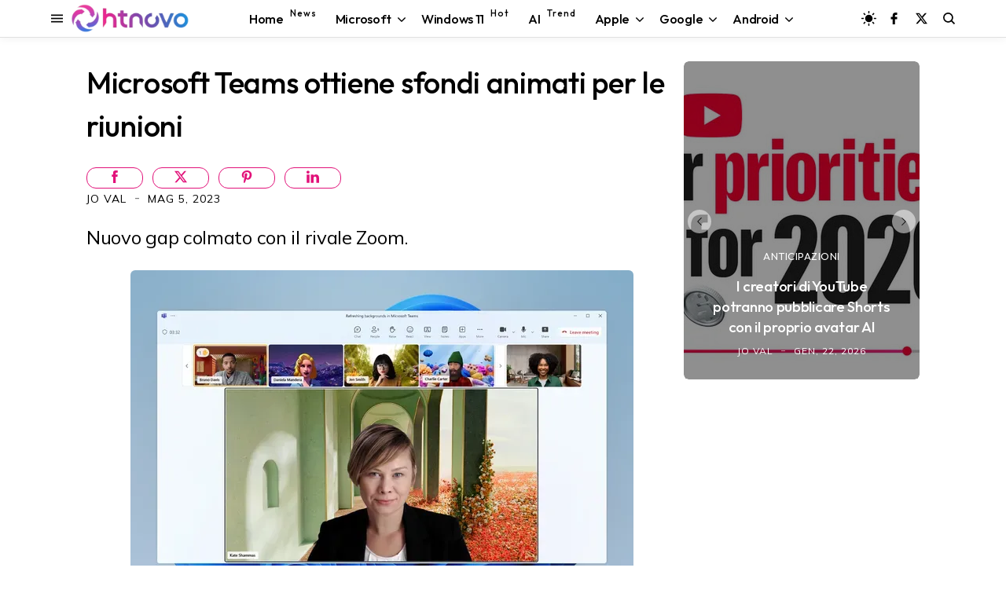

--- FILE ---
content_type: text/html; charset=utf-8
request_url: https://www.google.com/recaptcha/api2/aframe
body_size: 112
content:
<!DOCTYPE HTML><html><head><meta http-equiv="content-type" content="text/html; charset=UTF-8"></head><body><script nonce="Ecxfdpb42YeG2SOmLzEa9Q">/** Anti-fraud and anti-abuse applications only. See google.com/recaptcha */ try{var clients={'sodar':'https://pagead2.googlesyndication.com/pagead/sodar?'};window.addEventListener("message",function(a){try{if(a.source===window.parent){var b=JSON.parse(a.data);var c=clients[b['id']];if(c){var d=document.createElement('img');d.src=c+b['params']+'&rc='+(localStorage.getItem("rc::a")?sessionStorage.getItem("rc::b"):"");window.document.body.appendChild(d);sessionStorage.setItem("rc::e",parseInt(sessionStorage.getItem("rc::e")||0)+1);localStorage.setItem("rc::h",'1769091482808');}}}catch(b){}});window.parent.postMessage("_grecaptcha_ready", "*");}catch(b){}</script></body></html>

--- FILE ---
content_type: text/javascript; charset=UTF-8
request_url: https://www.blogger.com/feeds/8611553973059461472/posts/summary/?alt=json&max-results=6&callback=jQuery35007466147383555668_1769091478536&_=1769091478537
body_size: 4519
content:
// API callback
jQuery35007466147383555668_1769091478536({"version":"1.0","encoding":"UTF-8","feed":{"xmlns":"http://www.w3.org/2005/Atom","xmlns$openSearch":"http://a9.com/-/spec/opensearchrss/1.0/","xmlns$blogger":"http://schemas.google.com/blogger/2008","xmlns$georss":"http://www.georss.org/georss","xmlns$gd":"http://schemas.google.com/g/2005","xmlns$thr":"http://purl.org/syndication/thread/1.0","id":{"$t":"tag:blogger.com,1999:blog-8611553973059461472"},"updated":{"$t":"2026-01-22T14:40:06.152+01:00"},"category":[{"term":"Software"},{"term":"Progettazione"},{"term":"Efficienza"},{"term":"Dati"},{"term":"Applicazioni"},{"term":"Aggiornamenti"},{"term":"Microsoft"},{"term":"Server"},{"term":"Windows 10"},{"term":"Anticipazioni"},{"term":"Internet"},{"term":"Windows"},{"term":"Web"},{"term":"Protezione"},{"term":"Hardware"},{"term":"Sistemi Operativi"},{"term":"Dispositivo"},{"term":"Windows 11"},{"term":"Video"},{"term":"Android"},{"term":"Google"},{"term":"Download"},{"term":"Intelligenza artificiale"},{"term":"featured"},{"term":"Smartphone"},{"term":"Browser"},{"term":"social network"},{"term":"sicurezza"},{"term":"Display"},{"term":"Streaming"},{"term":"Accessori"},{"term":"Scienza"},{"term":"Games"},{"term":"3D"},{"term":"Edge"},{"term":"iOS"},{"term":"Salute"},{"term":"Chrome"},{"term":"Copilot"},{"term":"Apple"},{"term":"Indossabili"},{"term":"Mac"},{"term":"Windows Mobile"},{"term":"Storia"},{"term":"Display curvo"},{"term":"Linux"},{"term":"smartwatch"},{"term":"Gemini"},{"term":"Amazon"},{"term":"Tablet"},{"term":"Autonomia"},{"term":"Diretta"},{"term":"ChatGPT"},{"term":"Foldable"},{"term":"Notebook"},{"term":"iPhone"},{"term":"2-in-1"},{"term":"Bluetooth"},{"term":"Windows 10 October 2018 Update"},{"term":"Fall Creators Update"},{"term":"Wi-Fi"},{"term":"iPadOS"},{"term":"April 2018 Update"},{"term":"USB"},{"term":"Startup"},{"term":"Report"},{"term":"smarthome"},{"term":"Film"},{"term":"Bard"},{"term":"PS5"},{"term":"HTC"},{"term":"M20U"},{"term":"Energia"},{"term":"Start"},{"term":"Affare"},{"term":"Guide"},{"term":"PST"}],"title":{"type":"text","$t":"HTNovo"},"subtitle":{"type":"html","$t":"Solo il nuovo del mondo Hi-Tech! \nWindows, Windows 11, Windows10, macOS, Linux, Chromium, Android, iOS, Browser, Internet, Web, App, Social Network, Gaming.\nNotizie, Video, Guide, Tutorial. \nSoftware e Hardware.\nApprofondimenti riguardo ogni aspetto della tecnologia moderna. PC, Smartphone, Smartwatch, Visori, Accessori e altro."},"link":[{"rel":"http://schemas.google.com/g/2005#feed","type":"application/atom+xml","href":"https:\/\/www.htnovo.net\/feeds\/posts\/summary"},{"rel":"self","type":"application/atom+xml","href":"https:\/\/www.blogger.com\/feeds\/8611553973059461472\/posts\/summary?alt=json\u0026max-results=6"},{"rel":"alternate","type":"text/html","href":"https:\/\/www.htnovo.net\/"},{"rel":"hub","href":"http://pubsubhubbub.appspot.com/"},{"rel":"next","type":"application/atom+xml","href":"https:\/\/www.blogger.com\/feeds\/8611553973059461472\/posts\/summary?alt=json\u0026start-index=7\u0026max-results=6"}],"author":[{"name":{"$t":"Jo Val"},"uri":{"$t":"http:\/\/www.blogger.com\/profile\/14781420921471726756"},"email":{"$t":"noreply@blogger.com"},"gd$image":{"rel":"http://schemas.google.com/g/2005#thumbnail","width":"32","height":"18","src":"\/\/blogger.googleusercontent.com\/img\/b\/R29vZ2xl\/AVvXsEgqWcwLD13YxsrLwyIoUQkFyxoxUmKdB3MrdY0N3GJeu-02KGtFM4LUZX94APU_i5JRedj_wgDDz6kAYVtGfUxy2m2K4y0ImhIR4wMvI58InVPHWnboIqtAdRGnUWl0odB-VP7jjBd1KW7mXdAyUPdROLzzpXel3h_jhlMJNseQYhVmAA\/s220\/Jo-Val-MVP-HTNovo.jpg"}}],"generator":{"version":"7.00","uri":"http://www.blogger.com","$t":"Blogger"},"openSearch$totalResults":{"$t":"7645"},"openSearch$startIndex":{"$t":"1"},"openSearch$itemsPerPage":{"$t":"6"},"entry":[{"id":{"$t":"tag:blogger.com,1999:blog-8611553973059461472.post-4698736284350152498"},"published":{"$t":"2026-01-22T14:31:00.004+01:00"},"updated":{"$t":"2026-01-22T14:40:06.109+01:00"},"category":[{"scheme":"http://www.blogger.com/atom/ns#","term":"Anticipazioni"},{"scheme":"http://www.blogger.com/atom/ns#","term":"Applicazioni"},{"scheme":"http://www.blogger.com/atom/ns#","term":"Efficienza"},{"scheme":"http://www.blogger.com/atom/ns#","term":"Gemini"},{"scheme":"http://www.blogger.com/atom/ns#","term":"Google"},{"scheme":"http://www.blogger.com/atom/ns#","term":"Intelligenza artificiale"},{"scheme":"http://www.blogger.com/atom/ns#","term":"Internet"},{"scheme":"http://www.blogger.com/atom/ns#","term":"Progettazione"},{"scheme":"http://www.blogger.com/atom/ns#","term":"Protezione"},{"scheme":"http://www.blogger.com/atom/ns#","term":"Server"},{"scheme":"http://www.blogger.com/atom/ns#","term":"Software"},{"scheme":"http://www.blogger.com/atom/ns#","term":"Streaming"},{"scheme":"http://www.blogger.com/atom/ns#","term":"Web"}],"title":{"type":"text","$t":"I creatori di YouTube potranno pubblicare Shorts con il proprio avatar AI"},"summary":{"type":"text","$t":"Il 2026 di YouTube anticipato dalle parole del CEO.Neal Mohan, CEO di YouTube, ha tracciato e annunciato le linee guida che guideranno la piattaforma dal lui amministrata durante tutto il corso del 2026. In particolare, anche durante i prossimi mesi, l'intelligenza artificiale sarà al centro delle innovazioni più importanti che riguarderanno i creatori e di conseguenza gli spettatori di "},"link":[{"rel":"edit","type":"application/atom+xml","href":"https:\/\/www.blogger.com\/feeds\/8611553973059461472\/posts\/default\/4698736284350152498"},{"rel":"self","type":"application/atom+xml","href":"https:\/\/www.blogger.com\/feeds\/8611553973059461472\/posts\/default\/4698736284350152498"},{"rel":"alternate","type":"text/html","href":"https:\/\/www.htnovo.net\/2026\/01\/youtube-shorts-avatar-ai.html","title":"I creatori di YouTube potranno pubblicare Shorts con il proprio avatar AI"}],"author":[{"name":{"$t":"Jo Val"},"uri":{"$t":"http:\/\/www.blogger.com\/profile\/14781420921471726756"},"email":{"$t":"noreply@blogger.com"},"gd$image":{"rel":"http://schemas.google.com/g/2005#thumbnail","width":"32","height":"18","src":"\/\/blogger.googleusercontent.com\/img\/b\/R29vZ2xl\/AVvXsEgqWcwLD13YxsrLwyIoUQkFyxoxUmKdB3MrdY0N3GJeu-02KGtFM4LUZX94APU_i5JRedj_wgDDz6kAYVtGfUxy2m2K4y0ImhIR4wMvI58InVPHWnboIqtAdRGnUWl0odB-VP7jjBd1KW7mXdAyUPdROLzzpXel3h_jhlMJNseQYhVmAA\/s220\/Jo-Val-MVP-HTNovo.jpg"}}],"media$thumbnail":{"xmlns$media":"http://search.yahoo.com/mrss/","url":"https:\/\/blogger.googleusercontent.com\/img\/b\/R29vZ2xl\/AVvXsEhme8pZt0Q-S64xFPKVtMSZjnAHOK2ZsSsV6CyZAx0jCwPSScXB3dYER0lHlfwn1zhFt5b4zbve-12NC9hioZ8cZD5lJuP3mAeTZpr8TyGkv9kSNRVNe1CS1PJ_oIAdny3mO-JncD9PSqrPKZV6h0o0mJDNxC1GAcDnolmUAx7kg64t9lQPgB6LbVEQOH1n\/s72-c\/Novita-YouTube-2026-HTNovo.webp","height":"72","width":"72"}},{"id":{"$t":"tag:blogger.com,1999:blog-8611553973059461472.post-2487306066953401237"},"published":{"$t":"2026-01-22T09:10:00.002+01:00"},"updated":{"$t":"2026-01-22T09:10:51.608+01:00"},"category":[{"scheme":"http://www.blogger.com/atom/ns#","term":"Download"},{"scheme":"http://www.blogger.com/atom/ns#","term":"Progettazione"},{"scheme":"http://www.blogger.com/atom/ns#","term":"Protezione"},{"scheme":"http://www.blogger.com/atom/ns#","term":"Server"},{"scheme":"http://www.blogger.com/atom/ns#","term":"Sistemi Operativi"},{"scheme":"http://www.blogger.com/atom/ns#","term":"Software"},{"scheme":"http://www.blogger.com/atom/ns#","term":"Windows"}],"title":{"type":"text","$t":"Stanco di Windows 11? Qui ho le ISO aggiornate di Windows Vista e Windows 7"},"summary":{"type":"text","$t":"Scarica e installa in pulito sul tuo PC gli storici sistemi operativi Microsoft, comprensivi di tutti gli aggiornamenti rilasciati sino a gennaio 2026.Se sei nostalgico e\/o semplicemente stanco della modernità che Microsoft ti impone di vedere e utilizzare sul tuo PC, puoi sostituire Windows 11 con Windows Vista o il rimpianto Windows 7. Se sei un po' più ragionevole, puoi rispolverare quel "},"link":[{"rel":"edit","type":"application/atom+xml","href":"https:\/\/www.blogger.com\/feeds\/8611553973059461472\/posts\/default\/2487306066953401237"},{"rel":"self","type":"application/atom+xml","href":"https:\/\/www.blogger.com\/feeds\/8611553973059461472\/posts\/default\/2487306066953401237"},{"rel":"alternate","type":"text/html","href":"https:\/\/www.htnovo.net\/2026\/01\/download-iso-windows-vista-7-italiano.html","title":"Stanco di Windows 11? Qui ho le ISO aggiornate di Windows Vista e Windows 7"}],"author":[{"name":{"$t":"Jo Val"},"uri":{"$t":"http:\/\/www.blogger.com\/profile\/14781420921471726756"},"email":{"$t":"noreply@blogger.com"},"gd$image":{"rel":"http://schemas.google.com/g/2005#thumbnail","width":"32","height":"18","src":"\/\/blogger.googleusercontent.com\/img\/b\/R29vZ2xl\/AVvXsEgqWcwLD13YxsrLwyIoUQkFyxoxUmKdB3MrdY0N3GJeu-02KGtFM4LUZX94APU_i5JRedj_wgDDz6kAYVtGfUxy2m2K4y0ImhIR4wMvI58InVPHWnboIqtAdRGnUWl0odB-VP7jjBd1KW7mXdAyUPdROLzzpXel3h_jhlMJNseQYhVmAA\/s220\/Jo-Val-MVP-HTNovo.jpg"}}],"media$thumbnail":{"xmlns$media":"http://search.yahoo.com/mrss/","url":"https:\/\/blogger.googleusercontent.com\/img\/b\/R29vZ2xl\/AVvXsEj9v1iMdZjLOGFv6fNh8AlNnm04bMjF5kF9C209wRP9_kgE45xuHewhuz15Owg1PK1aP7MKfNuoLDzJIF0qxOB3kNKIpfv1j0_o4RWcGPwVsstuZeLse4BCBwhG5WdT2pq61b1fW8KtTlMNf2RTNAagSLBjVht2KiPHW_7_CHRWD2hRlt1Z_QntyvzwFXXf\/s72-c\/Download-ISO-Windows-Vista-7-HTNovo.net.png","height":"72","width":"72"}},{"id":{"$t":"tag:blogger.com,1999:blog-8611553973059461472.post-4903599728890002570"},"published":{"$t":"2026-01-22T08:05:00.001+01:00"},"updated":{"$t":"2026-01-22T08:10:54.674+01:00"},"category":[{"scheme":"http://www.blogger.com/atom/ns#","term":"Applicazioni"},{"scheme":"http://www.blogger.com/atom/ns#","term":"Dati"},{"scheme":"http://www.blogger.com/atom/ns#","term":"Internet"},{"scheme":"http://www.blogger.com/atom/ns#","term":"Microsoft"},{"scheme":"http://www.blogger.com/atom/ns#","term":"Progettazione"},{"scheme":"http://www.blogger.com/atom/ns#","term":"Server"},{"scheme":"http://www.blogger.com/atom/ns#","term":"Sistemi Operativi"},{"scheme":"http://www.blogger.com/atom/ns#","term":"Software"},{"scheme":"http://www.blogger.com/atom/ns#","term":"Windows"},{"scheme":"http://www.blogger.com/atom/ns#","term":"Windows 11"}],"title":{"type":"text","$t":"Strumento di cattura, Blocco note e altro non funzionano in Windows 11"},"summary":{"type":"text","$t":"Errore 0x803f8001 e finestra con avviso di controllo account per molti utenti Windows 11 che non riescono ad utilizzare diverse app installate.Dopo l'imponente mole di problemi sorti a seguito del rilascio degli aggiornamenti cumulativi di gennaio 2026, alcuni risolti, altri ancora in attesa, un nuovo inquietante bug di Windows 11 viene riscontrato e segnalato dalle scorse ore da un numero "},"link":[{"rel":"edit","type":"application/atom+xml","href":"https:\/\/www.blogger.com\/feeds\/8611553973059461472\/posts\/default\/4903599728890002570"},{"rel":"self","type":"application/atom+xml","href":"https:\/\/www.blogger.com\/feeds\/8611553973059461472\/posts\/default\/4903599728890002570"},{"rel":"alternate","type":"text/html","href":"https:\/\/www.htnovo.net\/2026\/01\/strumento-cattura-blocco-note-altro-non-funzionano-windows-11.html","title":"Strumento di cattura, Blocco note e altro non funzionano in Windows 11"}],"author":[{"name":{"$t":"Jo Val"},"uri":{"$t":"http:\/\/www.blogger.com\/profile\/14781420921471726756"},"email":{"$t":"noreply@blogger.com"},"gd$image":{"rel":"http://schemas.google.com/g/2005#thumbnail","width":"32","height":"18","src":"\/\/blogger.googleusercontent.com\/img\/b\/R29vZ2xl\/AVvXsEgqWcwLD13YxsrLwyIoUQkFyxoxUmKdB3MrdY0N3GJeu-02KGtFM4LUZX94APU_i5JRedj_wgDDz6kAYVtGfUxy2m2K4y0ImhIR4wMvI58InVPHWnboIqtAdRGnUWl0odB-VP7jjBd1KW7mXdAyUPdROLzzpXel3h_jhlMJNseQYhVmAA\/s220\/Jo-Val-MVP-HTNovo.jpg"}}],"media$thumbnail":{"xmlns$media":"http://search.yahoo.com/mrss/","url":"https:\/\/blogger.googleusercontent.com\/img\/b\/R29vZ2xl\/AVvXsEhZ0jueJ-0sN0ib-IXQLPwm6eUsleucQ4_hen02Q5zp3xojJFGOt9EwwrR7FILB5IaH7__6KVQ4hWRhRBHGVhjGPpNO7H2WleOy5CVRtpdLWldaeJsYXQhh25tcm25oYvjapcOBeRgDh8Xca-tMp6B-6BkvReDa2NGcaDziyrf_jII7BLhF7FrCSY8EXyuo\/s72-c\/Problemi-app-Windows-11-HTNovo.net.png","height":"72","width":"72"}},{"id":{"$t":"tag:blogger.com,1999:blog-8611553973059461472.post-7356643881877821810"},"published":{"$t":"2026-01-22T07:30:00.000+01:00"},"updated":{"$t":"2026-01-22T07:30:46.351+01:00"},"category":[{"scheme":"http://www.blogger.com/atom/ns#","term":"Aggiornamenti"},{"scheme":"http://www.blogger.com/atom/ns#","term":"Anticipazioni"},{"scheme":"http://www.blogger.com/atom/ns#","term":"Copilot"},{"scheme":"http://www.blogger.com/atom/ns#","term":"Dati"},{"scheme":"http://www.blogger.com/atom/ns#","term":"Efficienza"},{"scheme":"http://www.blogger.com/atom/ns#","term":"Intelligenza artificiale"},{"scheme":"http://www.blogger.com/atom/ns#","term":"Internet"},{"scheme":"http://www.blogger.com/atom/ns#","term":"Microsoft"},{"scheme":"http://www.blogger.com/atom/ns#","term":"Progettazione"},{"scheme":"http://www.blogger.com/atom/ns#","term":"Protezione"},{"scheme":"http://www.blogger.com/atom/ns#","term":"Server"},{"scheme":"http://www.blogger.com/atom/ns#","term":"Sistemi Operativi"},{"scheme":"http://www.blogger.com/atom/ns#","term":"Software"},{"scheme":"http://www.blogger.com/atom/ns#","term":"Windows"},{"scheme":"http://www.blogger.com/atom/ns#","term":"Windows 11"}],"title":{"type":"text","$t":"Nuove finestre di dialogo e altre novità per Windows 11 25H2 in Dev e Beta "},"summary":{"type":"text","$t":"Nuova compilazione rilasciata da Microsoft agli iscritti al programma Insider di Windows 11 con queste novità.Windows 11 25H2 riceve nuove caratteristiche nei canali Dev e Beta del circuito Insider\u0026nbsp;con il rilascio di una compilazione identica per entrambi i ring a distanza di qualche giorno l'uno dall'altro. In particolare, la nuova Build 26220.7653 introduce un nuovo design per le finestre "},"link":[{"rel":"edit","type":"application/atom+xml","href":"https:\/\/www.blogger.com\/feeds\/8611553973059461472\/posts\/default\/7356643881877821810"},{"rel":"self","type":"application/atom+xml","href":"https:\/\/www.blogger.com\/feeds\/8611553973059461472\/posts\/default\/7356643881877821810"},{"rel":"alternate","type":"text/html","href":"https:\/\/www.htnovo.net\/2026\/01\/nuovo-design-finestre-dialogo-windows-11.html","title":"Nuove finestre di dialogo e altre novità per Windows 11 25H2 in Dev e Beta "}],"author":[{"name":{"$t":"Jo Val"},"uri":{"$t":"http:\/\/www.blogger.com\/profile\/14781420921471726756"},"email":{"$t":"noreply@blogger.com"},"gd$image":{"rel":"http://schemas.google.com/g/2005#thumbnail","width":"32","height":"18","src":"\/\/blogger.googleusercontent.com\/img\/b\/R29vZ2xl\/AVvXsEgqWcwLD13YxsrLwyIoUQkFyxoxUmKdB3MrdY0N3GJeu-02KGtFM4LUZX94APU_i5JRedj_wgDDz6kAYVtGfUxy2m2K4y0ImhIR4wMvI58InVPHWnboIqtAdRGnUWl0odB-VP7jjBd1KW7mXdAyUPdROLzzpXel3h_jhlMJNseQYhVmAA\/s220\/Jo-Val-MVP-HTNovo.jpg"}}],"media$thumbnail":{"xmlns$media":"http://search.yahoo.com/mrss/","url":"https:\/\/blogger.googleusercontent.com\/img\/b\/R29vZ2xl\/AVvXsEjBMDzge9yaI_ST30N74xdalz_wtBUI4EPH57a4lhxvn7xcKYmwXr_5xemw_ZzClCsOSZXiniDHdqyijcba3KxhQtFAZOQtNV1qmMqljhnxrH588D04k_EuQtZk8rP3Kx7babEvtLPjTX56EsnV5WcPf6M4xBc94Oe7xexoZqSl26CUKzZquYxYgjogtDkA\/s72-c\/Novit%C3%A0-Windows-11-Beta-HTNovo.net.jpg","height":"72","width":"72"}},{"id":{"$t":"tag:blogger.com,1999:blog-8611553973059461472.post-5263618648900587641"},"published":{"$t":"2026-01-21T21:00:00.003+01:00"},"updated":{"$t":"2026-01-21T21:06:39.420+01:00"},"category":[{"scheme":"http://www.blogger.com/atom/ns#","term":"Aggiornamenti"},{"scheme":"http://www.blogger.com/atom/ns#","term":"Anticipazioni"},{"scheme":"http://www.blogger.com/atom/ns#","term":"Applicazioni"},{"scheme":"http://www.blogger.com/atom/ns#","term":"Copilot"},{"scheme":"http://www.blogger.com/atom/ns#","term":"Dati"},{"scheme":"http://www.blogger.com/atom/ns#","term":"Efficienza"},{"scheme":"http://www.blogger.com/atom/ns#","term":"Intelligenza artificiale"},{"scheme":"http://www.blogger.com/atom/ns#","term":"Microsoft"},{"scheme":"http://www.blogger.com/atom/ns#","term":"Progettazione"},{"scheme":"http://www.blogger.com/atom/ns#","term":"Software"},{"scheme":"http://www.blogger.com/atom/ns#","term":"Windows"},{"scheme":"http://www.blogger.com/atom/ns#","term":"Windows 11"}],"title":{"type":"text","$t":"Nuovi aggiornamenti per Paint e Blocco note di Windows 11"},"summary":{"type":"text","$t":"Ecco i primi miglioramenti del 2026 in fase di test nel circuito Insider di Windows 11 per le app Microsoft Paint e Blocco note.Dopo il rilascio delle nuove caratteristiche nel circuito stabile a beneficio di tutti gli utenti che eseguono Windows 11 24H2 e 25H2, Microsoft annuncia nuovi aggiornamenti in distribuzione nel circuito Insider che interessano Paint e Blocco note. Se hai bisogno dei "},"link":[{"rel":"edit","type":"application/atom+xml","href":"https:\/\/www.blogger.com\/feeds\/8611553973059461472\/posts\/default\/5263618648900587641"},{"rel":"self","type":"application/atom+xml","href":"https:\/\/www.blogger.com\/feeds\/8611553973059461472\/posts\/default\/5263618648900587641"},{"rel":"alternate","type":"text/html","href":"https:\/\/www.htnovo.net\/2026\/01\/aggiornamenti-paint-blocco-note-windows-11-gennaio-26.html","title":"Nuovi aggiornamenti per Paint e Blocco note di Windows 11"}],"author":[{"name":{"$t":"Jo Val"},"uri":{"$t":"http:\/\/www.blogger.com\/profile\/14781420921471726756"},"email":{"$t":"noreply@blogger.com"},"gd$image":{"rel":"http://schemas.google.com/g/2005#thumbnail","width":"32","height":"18","src":"\/\/blogger.googleusercontent.com\/img\/b\/R29vZ2xl\/AVvXsEgqWcwLD13YxsrLwyIoUQkFyxoxUmKdB3MrdY0N3GJeu-02KGtFM4LUZX94APU_i5JRedj_wgDDz6kAYVtGfUxy2m2K4y0ImhIR4wMvI58InVPHWnboIqtAdRGnUWl0odB-VP7jjBd1KW7mXdAyUPdROLzzpXel3h_jhlMJNseQYhVmAA\/s220\/Jo-Val-MVP-HTNovo.jpg"}}],"media$thumbnail":{"xmlns$media":"http://search.yahoo.com/mrss/","url":"https:\/\/blogger.googleusercontent.com\/img\/b\/R29vZ2xl\/[base64]\/s72-c\/Novit%C3%A0.Paint-Blocco-note-HTNovo.net.jpg","height":"72","width":"72"}},{"id":{"$t":"tag:blogger.com,1999:blog-8611553973059461472.post-7967064053925548980"},"published":{"$t":"2026-01-21T20:18:00.001+01:00"},"updated":{"$t":"2026-01-22T08:05:38.631+01:00"},"category":[{"scheme":"http://www.blogger.com/atom/ns#","term":"Applicazioni"},{"scheme":"http://www.blogger.com/atom/ns#","term":"Efficienza"},{"scheme":"http://www.blogger.com/atom/ns#","term":"featured"},{"scheme":"http://www.blogger.com/atom/ns#","term":"Games"},{"scheme":"http://www.blogger.com/atom/ns#","term":"Microsoft"},{"scheme":"http://www.blogger.com/atom/ns#","term":"Progettazione"},{"scheme":"http://www.blogger.com/atom/ns#","term":"Server"},{"scheme":"http://www.blogger.com/atom/ns#","term":"Sistemi Operativi"},{"scheme":"http://www.blogger.com/atom/ns#","term":"Software"},{"scheme":"http://www.blogger.com/atom/ns#","term":"Windows"},{"scheme":"http://www.blogger.com/atom/ns#","term":"Windows 11"}],"title":{"type":"text","$t":"L'app Xbox è adesso disponibile anche su PC Windows 11 ARM"},"summary":{"type":"text","$t":"Puoi giocare in locale sul tuo PC basato su ARM scaricando i tuoi giochi tramite l'app Xbox di Microsoft.Il 2026 sarà certamente un anno importante per i PC basati su architettura ARM spinti da Windows 11. Mentre si attende il lancio dei nuovi portatili 'economici' classificati Copilot+ PC con a bordo i nuovi processori Qualcomm Snapdragon X2 Plus\u0026nbsp;presentati al recente CES di Las Vegas, "},"link":[{"rel":"edit","type":"application/atom+xml","href":"https:\/\/www.blogger.com\/feeds\/8611553973059461472\/posts\/default\/7967064053925548980"},{"rel":"self","type":"application/atom+xml","href":"https:\/\/www.blogger.com\/feeds\/8611553973059461472\/posts\/default\/7967064053925548980"},{"rel":"alternate","type":"text/html","href":"https:\/\/www.htnovo.net\/2026\/01\/app-xbox-pc-windows-11-arm.html","title":"L'app Xbox è adesso disponibile anche su PC Windows 11 ARM"}],"author":[{"name":{"$t":"Jo Val"},"uri":{"$t":"http:\/\/www.blogger.com\/profile\/14781420921471726756"},"email":{"$t":"noreply@blogger.com"},"gd$image":{"rel":"http://schemas.google.com/g/2005#thumbnail","width":"32","height":"18","src":"\/\/blogger.googleusercontent.com\/img\/b\/R29vZ2xl\/AVvXsEgqWcwLD13YxsrLwyIoUQkFyxoxUmKdB3MrdY0N3GJeu-02KGtFM4LUZX94APU_i5JRedj_wgDDz6kAYVtGfUxy2m2K4y0ImhIR4wMvI58InVPHWnboIqtAdRGnUWl0odB-VP7jjBd1KW7mXdAyUPdROLzzpXel3h_jhlMJNseQYhVmAA\/s220\/Jo-Val-MVP-HTNovo.jpg"}}],"media$thumbnail":{"xmlns$media":"http://search.yahoo.com/mrss/","url":"https:\/\/blogger.googleusercontent.com\/img\/b\/R29vZ2xl\/AVvXsEh7aiJeSLFmlBN5eTb5iy2ShnUr1aCT-aqHvW4_0XR1mheCluB7M2GR1f0WXlh8SGxolsP6Yc2a0875P1-9iLy36re5AXNGCIgjKTQ13BHwrFYLIPl3sqeOlvNG9dhfleJuxODADc_1_QIiJtVPxvDHl0CTYVs5YdCHkg_JyxV0lQWcHiU8CiRhMCTFfpZm\/s72-c\/App-Xbox-PC-ARM-Windows-11-HTNovo.png","height":"72","width":"72"}}]}});